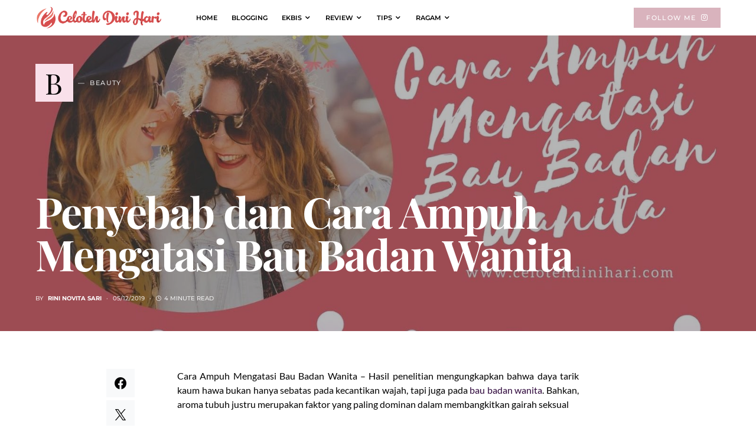

--- FILE ---
content_type: text/html; charset=utf-8
request_url: https://www.google.com/recaptcha/api2/aframe
body_size: 267
content:
<!DOCTYPE HTML><html><head><meta http-equiv="content-type" content="text/html; charset=UTF-8"></head><body><script nonce="0PCVy-KaEHeGrmzv64RuTg">/** Anti-fraud and anti-abuse applications only. See google.com/recaptcha */ try{var clients={'sodar':'https://pagead2.googlesyndication.com/pagead/sodar?'};window.addEventListener("message",function(a){try{if(a.source===window.parent){var b=JSON.parse(a.data);var c=clients[b['id']];if(c){var d=document.createElement('img');d.src=c+b['params']+'&rc='+(localStorage.getItem("rc::a")?sessionStorage.getItem("rc::b"):"");window.document.body.appendChild(d);sessionStorage.setItem("rc::e",parseInt(sessionStorage.getItem("rc::e")||0)+1);localStorage.setItem("rc::h",'1768725203626');}}}catch(b){}});window.parent.postMessage("_grecaptcha_ready", "*");}catch(b){}</script></body></html>